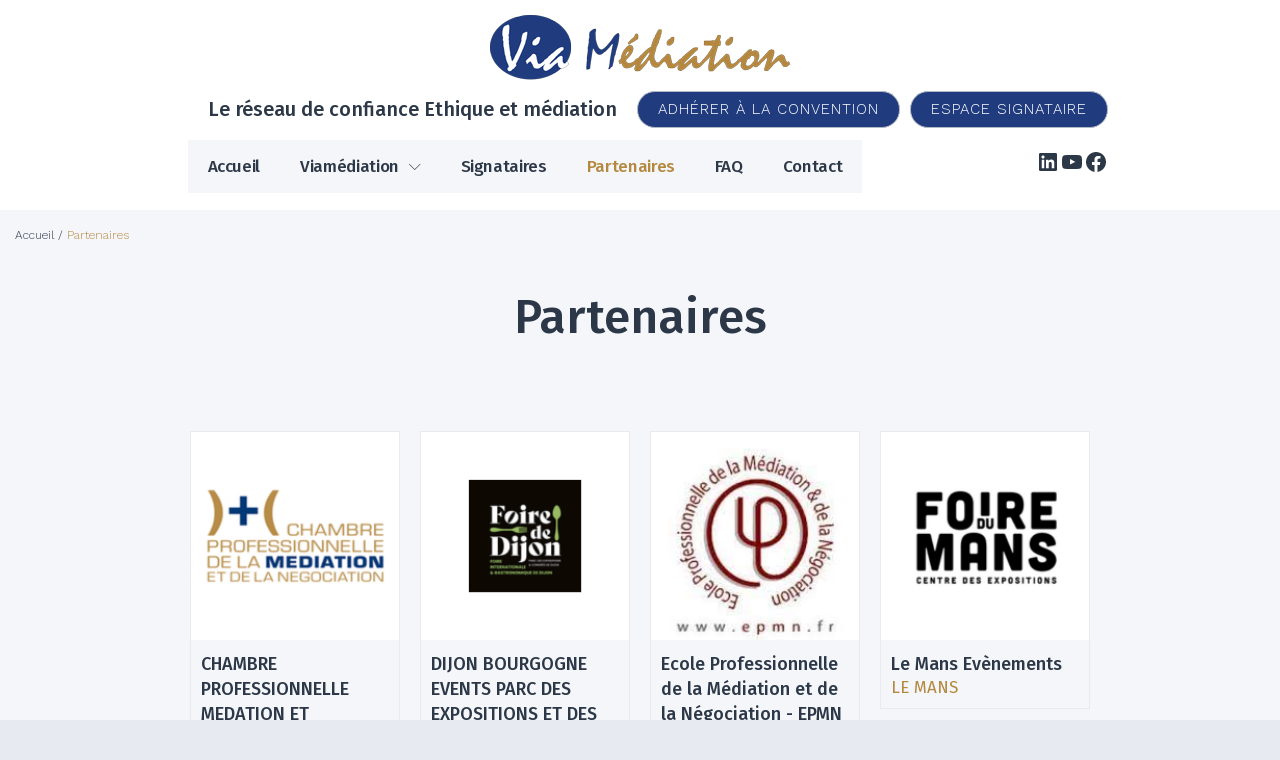

--- FILE ---
content_type: text/css
request_url: https://www.viamediation.fr/wp-content/plugins/ric_viamediation/inc/global.css?ver=1.0.0
body_size: 1690
content:
.ric_viamediation_form label {
    display: inline-block;
    font-weight: bold;
    width: 100%;
    padding: 0 0 10px 0;
}
.ric_viamediation_form li label {
    font-weight: normal;
    text-align: left;
}
.ric_viamediation_form fieldset label {
    font-weight: normal;
}
#ric_professionnel_metabox .ric_viamediation_form fieldset label {
    font-weight: bold;
}
.ric_viamediation_form input[type=text],
.ric_viamediation_form select {
    width: 100%;
}
.ric_viamediation_form textarea {
    width: 100%;
    padding: 10px;
}
ul#ric_conventionchecklist,
ul#ric_conventionchecklist ul,
ul#ric_conventionchecklist-pop,
ul#ric_formechecklist,
ul#ric_formechecklist ul,
ul#ric_formechecklist-pop,
ul.checkbox-list {
    display: flex;flex-wrap: wrap;
    margin: 20px;
}
ul#ric_conventionchecklist li,
ul#ric_conventionchecklist li li,
ul#ric_conventionchecklist-pop li,
ul#ric_formechecklist li,
ul#ric_formechecklist li li,
ul#ric_formechecklist li,
ul.checkbox-list li {
    width: 30%;
}
button.wpseo-make-primary-term, .wpseo-is-primary-term {
    display: none;
}
.ric_viamediation_form p.datepicker input {
    /*    width: 100px; */
}
.ric_viamediation_form p.datepicker .ui-datepicker-trigger::after {
    font-family: FontAwesome;
    content:'\f073';
    font-size: 18px;
    line-height: 18px;
    display: inline-block;
    min-height: 22px;
    padding-top: 2px;cursor: pointer;
}
.ric_viamediation_form fieldset {
    border: dotted 1px #c5c5c5cc;
    margin-bottom: 10px;
    padding: 15px;
}
.ric_viamediation_form fieldset legend {
    padding: 10px;font-weight: bold; background-color: #f6f6f6;margin: 0 0 0 10px;
}
.ric_viamediation_form fieldset p {
    display: inline-block;
    min-width: 45%;
    max-width: 100%;
    margin-right: 15px;
}
#wpseo-readability-filter, #wpseo-filter { display: none; }
.ric_viamediation_form ul#ric_files_list {
    list-style: none;
    margin: 0 0 0 25px;
}
.ric_viamediation_form ul#ric_files_list li {
    font-size: 16px;
}
.ric_viamediation_form a.ric_suppr_file {
    cursor: pointer; text-decoration: underline !important;
}

.ric_viamediation_form .retour {
    display: inline-block;
    line-height: 28px;
    padding: 0 0 0 15px;
}
.ric_viamediation_form .fileuploader {
    position: relative;
    display: inline-block;
    overflow: hidden;
    cursor: default;
}
.ric_viamediation_form .filename {
    float: left;
    display: inline-block;
    outline: 0 none;
    height: 30px;
    width: 302px !important;
    overflow: hidden;
    border: 1px solid #CCCCCC;
    color: #777;
    text-shadow: 1px 1px 0px #fff;
    border-radius: 5px 0px 0px 5px;
    box-shadow: 0px 0px 1px #fff inset;
    -moz-box-sizing: border-box;
    -webkit-box-sizing: border-box;
    box-sizing: border-box;
    padding: 6px 10px;
}
.ric_viamediation_form .filebutton {
    float: left;
    height: 30px;
    line-height: 30px;
    padding: 0 25px;
    display: inline-block;
    outline: 0 none;
    cursor: pointer;
    border: 1px solid #CCCCCC;
    border-radius: 5px 5px 5px 5px;
    box-shadow: 0 0 1px #fff inset;
    color: #555555;
    margin-left: 3px;
    background: #DDDDDD;
    background:-moz-linear-gradient(top, #EEEEEE 0%, #DDDDDD 100%);
    background:-webkit-gradient(linear, left top, left bottom, color-stop(0%, #EEEEEE), color-stop(100%, #DDDDDD));filter:progid:DXImageTransform.Microsoft.gradient(startColorstr='#EEEEEE', endColorstr='#DDDDDD', GradientType=0);
}
.ric_viamediation_form .fileuploader input[type=file] {
    position: absolute;
    top: 0;
    right: 0;
    bottom: 0;
    border: 0;
    height: 30px;
    cursor: pointer;
    filter:alpha(opacity=0);
    -moz-opacity: 0;
    -khtml-opacity: 0;
    opacity: 0;
    margin: 0;
    padding: 0;
}
.ric_viamediation_form p.ric_cta-saveForm a,
.ric_viamediation_form p.ric_cta-nextTab a,
.ric_viamediation_form p.ric_cta-saveForm a .fa-spinner {
    display: none;
}
.ric_viamediation_form p.ric_cta-searchForm {
    text-align: right;
}
.ric_viamediation_form p.ric_cta-searchForm a {
    display: inline-block;
    padding: 5px 15px;
    margin: 0 auto;
    border: 1px solid #003875 ;
    background-color: #003875 ;
    color: #fff !important;
    cursor: pointer;
}
.ric_viamediation_form p.ric_cta-searchForm a:hover {
    background-color: #fff;
    color: #003875 !important;
}

.ric_viamediation_form table.ric_data_table {
    width: 100%;border: #c5c5c5 solid 1px;
}
.ric_viamediation_form table.ric_data_table thead {
    background-color: #c5c5c5;
    font-weight: 600;
}
.ric_viamediation_form table.ric_data_table td {
    padding: 10px;
}
.ric_viamediation_form table.ric_data_table tbody tr:nth-child(even) {
    background-color: #e9e9e9;
}
.ric_viamediation_form table.ric_data_table td:nth-child(1),
.ric_viamediation_form table.ric_data_table td:nth-child(4),
.ric_viamediation_form table.rapport-annuel td:nth-child(3) {
    text-align: center;
    white-space: nowrap;
}
.ric_viamediation_form table.ric_data_table .message { border-left:solid #000 2px;padding: 0 10px; }
.ric_viamediation_form table.ric_data_table .message p { margin: 0;padding: 0;font-style: italic;}
.ric_viamediation_form table.rapport-annuel-secteurs td:nth-child(1) {
    text-align: left;
}
.ric_viamediation_form table.rapport-annuel-secteurs td:nth-child(2) {
    text-align: center;
}

.convention-description { display: none; background-color: #f4f6fa;padding: 20px;font-style: italic;margin-bottom: 0.75rem;}
.convention-description a { text-decoration: underline; }
a.ric_cta_check_all {
    display: inline-block;cursor: pointer;
}
#ric_secteurs_accordeon.ui-accordion .ui-accordion-header {
    font-family: Open Sans, Arial, sans-serif;
    font-size: 20px;font-weight: 400;letter-spacing: -1px;color: rgb(102,102,102);font-style: normal;
    margin: 0 0 -1px 0;
}
.ui-state-active, .ui-widget-content .ui-state-active, .ui-widget-header .ui-state-active, a.ui-button:active, .ui-button:active, .ui-button.ui-state-active:hover {
    border-color: #c5c5c5;
    background-color: #c5c5c5;
    margin-bottom: -1px;
}
.ui-state-default { border-color: #f0f0f0; }
.ui-accordion .ui-accordion-content { background-color: #f8f8f8;border-color: #f0f0f0; }
.ui-accordion .ui-accordion-content a { color: rgb(0, 136, 204); }
.ui-state-active a, .ui-state-active a:link, .ui-state-active a:visited {
    color: #000;
}
.page-content .ui-state-active a,
.page-content .ui-state-active a:link,
.page-content .ui-state-active a:visited {
    color: #fff;
}
.grid-box p,
.grid-box  .post-content{
    overflow: hidden;
}
.ui-tabs-active span.etape-label {
    color: #fff;
}
p.ric_cta-checkSIREN a { cursor: pointer; }
span.ui-msg {
    display: block;font-style: italic;color: #003875;background-color: #c5c5c5;
    padding: 5px 10px;
}
p.datepicker button.ui-datepicker-trigger { display: none; }
a.ric_cta {
    display: block;padding: 5px 0;
    text-decoration: underline;
    cursor: pointer;text-transform: uppercase;
    text-align: left;
    margin: 0 0 0 10px;
}
a.ric_cta:hover {
    text-decoration: none;
}
a.ric_cta::before {
    content: "\f054";display: inline-block;margin: 0 5px 0 0;
    font-family:FontAwesome ;
}
.meta-box-sortables .postbox-header h2 { text-transform: uppercase;}

--- FILE ---
content_type: text/css
request_url: https://www.viamediation.fr/wp-content/plugins/ric_viamediation/inc/front.css?ver=1.0.0
body_size: 978
content:
.ric_viamediation_form .ric_tabs .ui-state-active,
.ric_viamediation_form .ric_tabs .ui-widget-content .ui-state-active,
.ric_viamediation_form .ric_tabs .ui-widget-header .ui-state-active {
    border: 1px solid rgba(180,136,63,1) ;
    background-color: rgba(180,136,63,1) ;
}

.ric_viamediation_form p.ric_cta a,
.ric_viamediation_form p.ric_cta-saveForm a,
.ric_viamediation_form p.ric_cta-nextTab a,
.ric_viamediation_form p.ric_cta_search_pro a,
.ric_viamediation_form p.ric_cta_short_form a,
p.ric_cta_demandeMediation a {
    display: inline-block;
    padding: 5px 20px;
    font-family: "Work Sans",sans-serif;
    margin: 15px 0 0 15px;
    border: 1px solid rgba(180,136,63,1) ;
    border-radius: 20px;
    background-color: rgba(180,136,63,1) ;
    color: #fff !important;
    cursor: pointer;text-decoration: none;
    text-transform: uppercase;
    font-weight: 300;
    font-size: 15px;
}
.ric_viamediation_form p.ric_cta a {
    margin: 0;
}
.ric_viamediation_form p.ric_cta-saveForm.loading .fa-spinner {
    display: inline-block;
}
.ric_viamediation_form #feedback_ui,
.feedback_ui {
    background-color: rgba(180,136,63,0.4);
    border-color: rgba(180,136,63,1);
    border-radius: 5px;
    padding: 15px;
}
.ric_viamediation_form #feedback_ui {
    display: none;
}

.ric_viamediation_form p.ric_cta a:hover,
.ric_viamediation_form p.ric_cta-saveForm a:hover,
.ric_viamediation_form p.ric_cta-nextTab a:hover,
.ric_viamediation_form p.ric_cta_search_pro a:hover,
p.ric_cta_demandeMediation a:hover {
    background-color: rgba(180,136,63,0.5);
    color: rgba(180,136,63,1) !important;
    border-color: rgba(180,136,63,0.5) !important;
}
.ric_viamediation_form .ric_tabs .ui-widget {
    font-family: inherit;
}
.ric_viamediation_form .ric_tabs .ui-widget-header {
    background-color: #f4f6fa;
    border: none;
    border-bottom: solid 1px rgba(180,136,63,1);
    border-radius: 0;
}
.ric_viamediation_form label {
    display: block;
    font-weight: 600 !important;
    margin-bottom: 0;
}
.ric_viamediation_form p.required label::after {
    content: ' *';
}
.ric_viamediation_form p.incomplete label {
    color: #de2c00;
}
.ric_viamediation_form .ric_tabs .ui-widget-header a {
    font-size: 16px;
    line-height: 30px;
}
.ric_viamediation_form span.etape {
    display: inline-block;
    height: 30px;
    width: 30px;
    border-radius: 50%;
    background-color: #fff;
    color: rgba(180,136,63,1);
    text-align: center;
    line-height: 30px;
    font-weight: 600;
}
@media screen and (max-width: 1024px) {
    .ric_viamediation_form .etape-label {
        display: none;
    }
    .ric_viamediation_form .ui-state-active .etape-label {
        display: inline-block;
    }
}
@media screen and (max-width: 810px) {
    .ric_viamediation_form .ui-state-active .etape-label {
        display: none;
    }
    .ui-tabs .ui-tabs-panel {
        padding-left: 10px;padding-right: 10px;
    }
}

.ric_viamediation_form fieldset {
    border: none;
    border-top: dotted 1px #c5c5c5cc;
    margin-bottom: 10px  !important;
    padding: 5px 15px 0 15px;
    margin-top: 0 !important;
}
.ric_viamediation_form fieldset legend {
    display: inline-block;width: auto;
    font-size: 22px;
    padding: 5px 15px 5px 0;
    margin:0 0 0 -15px;
    background-color: #fff;
}
.ric_viamediation_form p {
    margin: 0 0 0.75rem;
}
.ric_viamediation_form label a {
    text-decoration: underline;
}
.ric_viamediation_form label a:hover {
    text-decoration: none;
}
.ric_viamediation_form .ric_tabs.ui-widget.ui-widget-content {
    border: none;
    border-bottom: solid;
    padding: 0;
}
#stripe-paiement {
    width: 450px;
    margin: 0 auto;background-color: #f8f8f8;
    border: #f0f0f0 1px solid;
    padding: 25px;
}

ul.pros-tiles {
    list-style: none;
    display: flex;flex-wrap: wrap;
    justify-content: center;
    align-items: flex-start;
    margin: 40px 0;padding: 0;
}

body.home ul.pros-tiles { display: none; }

ul.pros-tiles li {
    display: block;width: 210px;min-height: 180px;position: relative;
    margin: 0 10px 15px 10px;
    background: transparent no-repeat;
    border: solid 1px #eaeaea;
    background-size: contain;
    background-position: 50% 0;
}
ul.pros-tiles li a {
    position: relative;
    display: block;width: 100%;height: 100%;
    text-decoration: none;
}
ul.pros-tiles li:hover {
    background-color: #F4F4F4;
}
ul.pros-tiles li a .ric_item_content {
    position: relative;width: 100%;
    padding:220px 10px 10px 10px;
}
ul.pros-tiles li a .ric_item_content h4 {
    margin: 0;font-size: 18px;
}
ul.pros-tiles li a .ric_item_content .ric_addr_commune {
    text-transform: uppercase;
}

--- FILE ---
content_type: text/css
request_url: https://www.viamediation.fr/wp-content/themes/getwid-base/style.css?ver=2023.08
body_size: 491
content:
@charset "UTF-8";
/*!
Theme Name: Getwid Base Viamédiation
Theme URI: https://www.viamediation.fr/
Author: Ricochets & Viamédiation
Author URI: https://www.ricochets.net
Description: Thème créé sur mesure à partir du starter Theme Getwid Base: https://getwid.getmotopress.com
Version: 2023.08
Requires at least: 5.0
Tested up to: 5.8
Requires PHP: 7.1
Text Domain: getwid-base
Tags: one-column, full-width-template, custom-background, custom-header, custom-menu, editor-style, featured-images, flexible-header, microformats, rtl-language-support, sticky-post, threaded-comments, translation-ready, blog, custom-logo, block-styles

Getwid Base theme is based on Underscores https://underscores.me/, (C) 2012-2017 Automattic, Inc.
Underscores is distributed under the terms of the GNU GPL v2 or later.

Normalizing styles have been helped along thanks to the fine work of
Nicolas Gallagher and Jonathan Neal https://necolas.github.io/normalize.css/
*/
@import "css/theme.css";

--- FILE ---
content_type: text/javascript
request_url: https://www.viamediation.fr/wp-content/plugins/ric_viamediation/inc/ric_viamediation.js?ver=1.0.0
body_size: 2642
content:
jQuery(document).ready(function($) {

    "use strict";

    var root_url = document.location.protocol + '//' + document.location.hostname;

    // tab navigator
    $(".ric_tabs").tabs({active: 0});
    $("p.ric_cta-nextTab a").click(function () {
        $( ".ric_tabs" ).tabs( "option", "active", $(".ric_tabs").tabs('option', 'active')+1 );
        $([document.documentElement, document.body]).animate({
            scrollTop: $("#ric_tabs").offset().top - $("#masthead").height() - 40
        }, 800);

    });
    // dates pickers
    $("p.datepicker input").datepicker({
        dateFormat: 'dd/mm/yy',
        //buttonText: '<i class="fas fa-calendar-alt"></i>',
        buttonText: '',
        showOn: "both",
        showOptions: { direction: "up" }
    });

    $(".ric_cta-checkSIREN a").on("click", function(event) {
        event.preventDefault();
        var saisie = $("input[name='ric_siren']").val();
        $(".ui-msg").remove();
        if ( saisie == '' ) {
            $(".ric_cta-checkSIREN").prepend('<span class="ui-msg">Merci d\'indiquer votre numéro de SIREN</span>');
        }
        else {
            $(".ric_cta-checkSIREN").prepend('<span class="ui-msg">Connexion à la base SIREN en cours...</span>');
            // Recherche des infos sur SIRENE
            var url = 'https://'+ window.location.hostname + '/wp-content/plugins/ric_viamediation/inc/getEtablissementBySiren.php?saisie='+saisie;
            var posting = $.get( url, '');
            posting.done(function( response ) {
                var retour = JSON.parse(response);
                $('.ui-msg').html( retour.message );
                if ( retour.statut == '200' ) { // OK
                    var uniteLegale = retour.uniteLegale;
                    $("input[name='ric_siren']").val( uniteLegale.ric_siren );
                    $("input[name='ric_raison_sociale']").val( uniteLegale.ric_raison_sociale );
                    $("select[name='ric_forme']").val( uniteLegale.ric_forme );
                    var ric_ape = uniteLegale.ric_ape.replace('.','-').toLowerCase();
                    var ric_secteur_option = $("#ric_secteur option[data-slug='"+ ric_ape +"']").val();
                    $("select[name='ric_secteur']").val( ric_secteur_option ).trigger('change'); // trigger pour le select2
                    $("input[name='ric_resp_legal_firstname']").val( uniteLegale.ric_resp_legal_firstname );
                    $("input[name='ric_resp_legal_lastname']").val( uniteLegale.ric_resp_legal_lastname );
                    var etablissement = retour.etablissement;
                    $("input[name='ric_addr_rue']").val( etablissement.ric_addr_rue );
                    $("input[name='ric_addr_comp']").val( etablissement.ric_addr_comp );
                    $("input[name='ric_addr_cp']").val( etablissement.ric_addr_cp );
                    $("input[name='ric_addr_commune']").val( etablissement.ric_addr_commune );
                    $("input[name='ric_date_creation']").val( uniteLegale.ric_date_creation ); // 2013-10-15
                    $("input[name='ric_en_activite']").val( uniteLegale.ric_en_activite ); // A ou C

                }
            });
        }
    });
    $(".ric_cta_short_form a").on("click", function(event) {
        event.preventDefault();
        var form = $(this).parents('form:first');
        form.submit();
    });

    $(".ric_cta-saveForm a").on("click", function(event) {
        event.preventDefault();
        var button = $(this);
        var form = $(this).parents('form:first');
        // Controles
        var donneesCompletes = true;
        var champsManquants = '';
        var recaptchaActif = form.find('input[name="recaptcha-actif"]');

        if ( recaptchaActif.typeOf != 'undefined' && recaptchaActif.val() == 'oui' )
        { recaptchaActif = true; }
        else  { recaptchaActif = false; }

        $('p.required').each(function( index ) {
            var complete = false;
            // Pour chaque p required est-ce qu'au moins un champ est complété ?
            $(this).find('input[type=text]').each(function(index){ if ( $(this).val()!='' ) { complete = true; } });
            $(this).find('input[type=radio]').each(function(index){ if ( $(this).prop('checked')==true ) { complete = true; } });
            $(this).find('select').each(function(index){ if ( $(this).val()!='0' ) { complete = true; } });
            $(this).find('textarea').each(function(index){ if ( $(this).val()!='' ) { complete = true; } });
            if ( complete == false ) {
                $(this).addClass( 'incomplete' );
                champsManquants += '<li>' + $(this).find('label').text() + '</li>';
                donneesCompletes = false;
            } else { // saisie corrigée
                $(this).removeClass( 'incomplete' );
            }
        });

        // Faut il tester le reCaptcha
        if ( recaptchaActif ) {
            // Test recaptcha
            var g_recaptcha_response = grecaptcha.getResponse();
            if ( g_recaptcha_response.length == 0 ) { // vide
                // pas coché
                donneesCompletes = false;
                $('#feedback_ui').fadeIn('400', function(){
                    champsManquants += '<li>Merci de cocher "Je ne suis pas un robot"</li>';
                });
            } else {
                // coché alors test de la validité
                var url = 'https://'+ window.location.hostname + '/wp-content/plugins/ric_viamediation/inc/verifyCaptcha.php?g_recaptcha_response='+g_recaptcha_response;
                $.get( url, { g_recaptcha_response: g_recaptcha_response } )
                    .always(function( response ) {
                            // Rapport général des tests
                            if ( response  !== "1" ) {
                                $('#feedback_ui').fadeIn('400', function(){
                                    champsManquants += '<li>Le test reCaptcha a échoué</li>';
                                    donneesCompletes = false;
                                });
                            }
                        }
                    );
            }
        }

        // Enregistrement
        if ( donneesCompletes === true ) {
            $(this).fadeOut();
            $('#feedback_ui').html('Enregistrement en cours...');
            var form_data = $(form).serializeArray(),
                url = $(form).attr( "action" );
            form_data.push({name: "testsOk", value: 1}); // pour envoyer une valeur via js et la tester pour éviter les submits des bots
            var posting = $.post( url, form_data );
            $('#feedback_ui').fadeIn('400', function(){
                posting.done(function( reponse ) {
                    $('#feedback_ui').html(reponse);
                    if ( reponse.indexOf('invalide') > 0 ) {
                        button.fadeIn();
                    }

                });
            });
        } else {
            $('#feedback_ui').fadeIn('400', function() {
                $('#feedback_ui').html('Certains champs obligatoires ne sont pas renseignés. Merci de les compléter:<ul>'+champsManquants+'</ul>');
            });
        }

    });


    $('body').on('click', 'a.cta-envoyer-dropbox', function() {
        var actionLink = $(this);
        var professionnel_id = $('#post_ID').val();
        var ric_convention_clef = $('#ric_convention_clef').val();
        // suppression de la class et remplacement du texte Quelques secondes svp...
        actionLink.removeClass('cta-envoyer-dropbox'); // pas de double clic
        actionLink.text('En cours...');

        var url = 'https://'+ window.location.hostname + '/wp-content/plugins/ric_viamediation/inc/envoyerSurDropbox.php?professionnel_id='+professionnel_id + '&ric_convention_clef='+ric_convention_clef;
        var posting = $.get( url, '');
        posting.done(function( response ) {
            actionLink.text('Document(s) envoyé(s)');
        });
    });

    $('body').on('click', 'a.cta-valider-convention', function() {
        var actionLink = $(this);
        var professionnel_id = $('#post_ID').val();
        var ric_convention_clef = $('#ric_convention_clef').val();
        // suppression de la class et remplacement du texte Quelques secondes svp...
        actionLink.removeClass('cta-valider-convention'); // pas de double clic
        actionLink.text('En cours...');

        var url = 'https://'+ window.location.hostname + '/wp-content/plugins/ric_viamediation/inc/validateConvention.php?professionnel_id='+professionnel_id + '&ric_convention_clef='+ric_convention_clef;
        var posting = $.get( url, '');
        posting.done(function( response ) {
            $('#ric_statut').val(135)
            actionLink.text('Convention validée');
        });
    });

    $('body').on('click', 'a.cta-create-convention', function() {
        var actionLink = $(this);
        var professionnel_id = $('#post_ID').val();
        var convention_id = $('#ric_convention_cadre').val();

        // suppression de la class et remplacement du texte Quelques secondes svp...
        actionLink.removeClass('cta-create-convention'); // pas de double clic
        actionLink.text('Quelques secondes svp...');

        var url = 'https://'+ window.location.hostname + '/wp-content/plugins/ric_viamediation/inc/createConvention.php?professionnel_id='+professionnel_id + '&convention_id='+convention_id;

        var posting = $.get( url, '');
        posting.done(function( reponse ) {

            var ulfiles = $('ul.conventionListe');
            var lifile = '<li>- <a href="'+ root_url + '/wp-content/plugins/ric_viamediation/pdf/conventions/' + reponse + '" target="_blank">' + reponse + '</a></li>';
            $('ul.conventionListe li').remove();
            $(lifile).prependTo(ulfiles);

            actionLink.text('Convention générée');
            actionLink.addClass('cta-create-convention');
        });
    });

    // Récupération en variables JS des valeurs passées en Get
    var getUrlParameter = function getUrlParameter(sParam) {
        var sPageURL = window.location.search.substring(1),
            sURLVariables = sPageURL.split('&'),
            sParameterName,
            i;

        for (i = 0; i < sURLVariables.length; i++) {
            sParameterName = sURLVariables[i].split('=');

            if (sParameterName[0] === sParam) {
                return sParameterName[1] === undefined ? true : decodeURIComponent(sParameterName[1]);
            }
        }
        return false;
    };
    // Demande de mot de passe depuis Modifier ma fiche
    var email_user = getUrlParameter('email');
    var email_password = getUrlParameter('password');
    if ( email_user ){
        $('input.cleanlogin-field-username').val(email_user);
    }
    if ( email_password ){
        $('input.cleanlogin-field-password').val(email_password);
    }

    $(".ric_cta_search_pro a").on("click", function(event) {
        event.preventDefault();
        $(this).parents('form:first').submit();
    });

});

--- FILE ---
content_type: text/javascript
request_url: https://www.viamediation.fr/wp-content/themes/getwid-base/js/theme.js?ver=1769866053
body_size: 2491
content:
(function ($) {

    "use strict";

    var root_url = document.location.protocol + '//' + document.location.hostname;
    var ric_theme_path_url = root_url + '/wp-content/themes/getwid-base';
    var windowWidth = $( window ).width();
    var documentBody = $("html, body");

    $(window).scroll(function() {
        var sticky = $('.site-header');
        var stickyOffset = $('.site-header').height() +25;
        var scroll = $(window).scrollTop();
        if ( scroll >= stickyOffset) $('body').addClass('fixed');
        else $('body').removeClass('fixed');
    });

    $('.partenaires .slick-carousel').slick({
        dots: false, infinite: true, speed: 300, slidesToShow: 5, slidesToScroll: 1, autoplay: true, autoplaySpeed: 3000, responsive: [{
            breakpoint: 1025, settings: {
                slidesToShow: 4, slidesToScroll: 1,
            }
        }, {
            breakpoint: 813, settings: {
                slidesToShow: 3, slidesToScroll: 1,
            }
        }, {
            breakpoint: 600, settings: {
                slidesToShow: 3, slidesToScroll: 1,
            }
        }, {
            breakpoint: 400, settings: {
                slidesToShow: 1, slidesToScroll: 1,
            }
        }]
    });

    // Implémentation des tab navigators
    // Chargement du bon onglet sans jump scroll désagréable
    var hash = window.location.hash;
    if ( $('.tabs-wrapper').length > 0 ) {

        $(".tabs-wrapper").tabs({
            /* affichage quand tout prêt */
            load: function (event, ui) {
                $('.tabs-wrapper a[href="' + hash + '"]').tab('show');
            },
            activate: function( event, ui ) {
            },
            create: function( event, ui ) {
                $('.tabs-wrapper').css('visibility','visible');
            }
        });
    }

    // enregistrement des formulaires
    $(".cta-save-form").on("click", function(event) {
        event.preventDefault();
        var btn = $(this);
        // eviter les clics multiples
        if ( btn.hasClass('loading') ) {
            return;
        }
        btn.addClass('loading');
        var form = $('#formMain');
        var url = form.attr('action');

        var formData = new FormData(document.forms.namedItem("formMain"));
        var posting = $.ajax( {
            url: url,
            type: 'POST',
            data: formData,
            processData: false,  // indique à jQuery de ne pas traiter les données
            contentType: false   // indique à jQuery de ne pas configurer le contentType
        });

        $('.feedback_ui').html('Traitement en cours, merci de patienter quelques secondes...');
        $('.feedback_ui').fadeIn();
        posting.done(function( reponse ) {

            // Avec ou sans URL de redirection ?
            if ( reponse.indexOf('|') >= 0 ) { // avec
                var reponse = reponse.split('|');
                $('.feedback_ui').html(reponse[0]);
                btn.removeClass('loading');
                $('.feedback_ui').fadeOut('30000',function(){
                    top.window.location = reponse[1];
                });
            } else {
                btn.removeClass('loading');
                $('.feedback_ui').html(reponse);
                //  upload media donc reload page courante
                if ( form.find('.inputfile').length && reload_possible ) {
                    // document.location.reload(true);
                }
            }

        });
    });

    tinymce.init({
        selector: '.tinymce',
        height: 300,
        menubar: false,
        plugins: ['lists link', 'paste'],
        paste_as_text: true,
        block_formats: 'Paragraphe=p',
        toolbar: 'bold italic | bullist | undo redo',
        setup: function(editor) {
            editor.on('Change Keyup', function () {
                editor.save();
            });
        }
    });

    /* upload media */
    $( '.inputfile' ).each( function() {
        var $input	 = $( this ),
            $label	 = $input.next( 'label' ),
            labelVal = $label.html();
        $input.on( 'change', function( e ) {
            var fileName = '';
            if( this.files && this.files.length > 1 )
                fileName = ( this.getAttribute( 'data-multiple-caption' ) || '' ).replace( '{count}', this.files.length );
            else if( e.target.value )
                fileName = e.target.value.split( '\\' ).pop();
            if( fileName )
                $label.find( 'span' ).html( fileName );
            else
                $label.html( labelVal );
        });
        // Firefox bug fix
        $input
            .on( 'focus', function(){ $input.addClass( 'has-focus' ); })
            .on( 'blur', function(){ $input.removeClass( 'has-focus' ); });
    });

    // combo de la page d'accueil vers le moteur de recherche
    $('#professionnel_id').change(function() {
        // Chargement de la bonne fiche pro
        var professionnel_id = $(this).val();
        var redirect_url = window.location.href + '?id='+professionnel_id;
        window.location.href = redirect_url;
    });

    // Select2
    $('select[name="ric_secteur"]').select2({
        language: {
            noResults: function() { return"Aucun résultat trouvé"; } ,
            inputTooShort: function () { return "Saisissez plus de caractères..."; }
        }
    });

    // Convention file uploader
    $("#conventionFile").change(function(){
        var allowedTypes = ['application/pdf'];
        var file = this.files[0];
        var fileType = file.type;
        if(!allowedTypes.includes(fileType)){
            alert('Merci de sélectionner un fichier PDF.');
            $("#fileInput").val('');$('.button-wrapper label span').html('');
            return false;
        }
        // Taille
        var fileSize = file.size / 1024 / 1024; // in MB
        if (fileSize > 20 ) {
            alert('Ce document dépasse la limite de 20 MB');
            $("#fileInput").val('');$('.button-wrapper label span').html('');
            return false;
        }
        if ( $("#conventionFile").val() != '' ) {
            // eviter les clics multiples
            var boutonUpload = $(this);
            if ( boutonUpload.hasClass('loading') ) {
                return;
            }
            $(this).addClass('loading');
            var formData = new FormData(document.forms.namedItem("ric_saveProfessionnelForm"));
            var repertoire = $('input[name="ric_convention_dir"]').val();
            var posting = $.ajax( {
                url: root_url + '/wp-content/plugins/ric_viamediation/inc/uploadConventionFile.php',
                type: 'POST',
                data: formData,
                processData: false,  // indique à jQuery de ne pas traiter les données
                contentType: false,   // indique à jQuery de ne pas configurer le contentType
                xhr: function() {
                    var xhr = new window.XMLHttpRequest();
                    xhr.upload.addEventListener("progress", function(evt) {
                        if (evt.lengthComputable) {
                            var percentComplete = ((evt.loaded / evt.total) * 100);
                            $(".progress-bar").width( parseInt(percentComplete) + '%' );
                            $(".progress-bar").html( parseInt(percentComplete)+'% ' );
                        }
                    }, false);
                    return xhr;
                },
            });
            posting.done(function( reponse ) {
                var ulfiles = $('#uploadedFiles ul');
                // retirer les blocs fichiers qui auraient déjà le même nom...
                $('#uploadedFiles ul li[data-name="'+ reponse +'"]').remove();
                // ajout du nouveau bloc fichier
                if ( reponse != 'erreur' ) {
                    var lifile = '<li data-href="'+ root_url + '/uploads/' + repertoire + '/' + reponse + '" target="_blank" data-name="'+ reponse +'">' + reponse + '</li>';
                    $(lifile).prependTo(ulfiles);
                    $("#televersement").val('oui');
                }
                boutonUpload.removeClass('loading');
                $(".progress-bar").width( '0%' );
                $(".progress-bar").html( '' );
                $('.inputfile+label span').html('');
                $("#fileInput").val('');
            });
        }

    });


})(jQuery);
